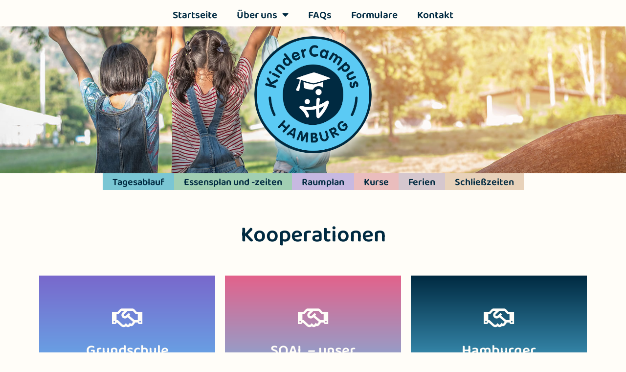

--- FILE ---
content_type: text/html; charset=UTF-8
request_url: https://kindercampus-hamburg.de/info/kooperationen/
body_size: 11289
content:
<!doctype html><html lang="de"><head><meta charset="UTF-8"><meta name="viewport" content="width=device-width, initial-scale=1"><link rel="profile" href="https://gmpg.org/xfn/11"><!-- <link media="all" href="https://kindercampus-hamburg.de/wp-content/cache/autoptimize/css/autoptimize_b94ee773083a7d39d9c28ce09e75d0ac.css" rel="stylesheet"> -->
<link rel="stylesheet" type="text/css" href="//kindercampus-hamburg.de/wp-content/cache/wpfc-minified/7ioivb8a/ae5h6.css" media="all"/><title>Kooperationen​ &#8211; KinderCampus Hamburg</title><meta name='robots' content='max-image-preview:large' /><link rel="alternate" type="application/rss+xml" title="KinderCampus Hamburg &raquo; Feed" href="https://kindercampus-hamburg.de/feed/" /><link rel="alternate" type="application/rss+xml" title="KinderCampus Hamburg &raquo; Kommentar-Feed" href="https://kindercampus-hamburg.de/comments/feed/" /><link rel="alternate" title="oEmbed (JSON)" type="application/json+oembed" href="https://kindercampus-hamburg.de/wp-json/oembed/1.0/embed?url=https%3A%2F%2Fkindercampus-hamburg.de%2Finfo%2Fkooperationen%2F" /><link rel="alternate" title="oEmbed (XML)" type="text/xml+oembed" href="https://kindercampus-hamburg.de/wp-json/oembed/1.0/embed?url=https%3A%2F%2Fkindercampus-hamburg.de%2Finfo%2Fkooperationen%2F&#038;format=xml" /><style id='wp-img-auto-sizes-contain-inline-css'>img:is([sizes=auto i],[sizes^="auto," i]){contain-intrinsic-size:3000px 1500px}
/*# sourceURL=wp-img-auto-sizes-contain-inline-css */</style><style id='global-styles-inline-css'>:root{--wp--preset--aspect-ratio--square: 1;--wp--preset--aspect-ratio--4-3: 4/3;--wp--preset--aspect-ratio--3-4: 3/4;--wp--preset--aspect-ratio--3-2: 3/2;--wp--preset--aspect-ratio--2-3: 2/3;--wp--preset--aspect-ratio--16-9: 16/9;--wp--preset--aspect-ratio--9-16: 9/16;--wp--preset--color--black: #000000;--wp--preset--color--cyan-bluish-gray: #abb8c3;--wp--preset--color--white: #ffffff;--wp--preset--color--pale-pink: #f78da7;--wp--preset--color--vivid-red: #cf2e2e;--wp--preset--color--luminous-vivid-orange: #ff6900;--wp--preset--color--luminous-vivid-amber: #fcb900;--wp--preset--color--light-green-cyan: #7bdcb5;--wp--preset--color--vivid-green-cyan: #00d084;--wp--preset--color--pale-cyan-blue: #8ed1fc;--wp--preset--color--vivid-cyan-blue: #0693e3;--wp--preset--color--vivid-purple: #9b51e0;--wp--preset--gradient--vivid-cyan-blue-to-vivid-purple: linear-gradient(135deg,rgb(6,147,227) 0%,rgb(155,81,224) 100%);--wp--preset--gradient--light-green-cyan-to-vivid-green-cyan: linear-gradient(135deg,rgb(122,220,180) 0%,rgb(0,208,130) 100%);--wp--preset--gradient--luminous-vivid-amber-to-luminous-vivid-orange: linear-gradient(135deg,rgb(252,185,0) 0%,rgb(255,105,0) 100%);--wp--preset--gradient--luminous-vivid-orange-to-vivid-red: linear-gradient(135deg,rgb(255,105,0) 0%,rgb(207,46,46) 100%);--wp--preset--gradient--very-light-gray-to-cyan-bluish-gray: linear-gradient(135deg,rgb(238,238,238) 0%,rgb(169,184,195) 100%);--wp--preset--gradient--cool-to-warm-spectrum: linear-gradient(135deg,rgb(74,234,220) 0%,rgb(151,120,209) 20%,rgb(207,42,186) 40%,rgb(238,44,130) 60%,rgb(251,105,98) 80%,rgb(254,248,76) 100%);--wp--preset--gradient--blush-light-purple: linear-gradient(135deg,rgb(255,206,236) 0%,rgb(152,150,240) 100%);--wp--preset--gradient--blush-bordeaux: linear-gradient(135deg,rgb(254,205,165) 0%,rgb(254,45,45) 50%,rgb(107,0,62) 100%);--wp--preset--gradient--luminous-dusk: linear-gradient(135deg,rgb(255,203,112) 0%,rgb(199,81,192) 50%,rgb(65,88,208) 100%);--wp--preset--gradient--pale-ocean: linear-gradient(135deg,rgb(255,245,203) 0%,rgb(182,227,212) 50%,rgb(51,167,181) 100%);--wp--preset--gradient--electric-grass: linear-gradient(135deg,rgb(202,248,128) 0%,rgb(113,206,126) 100%);--wp--preset--gradient--midnight: linear-gradient(135deg,rgb(2,3,129) 0%,rgb(40,116,252) 100%);--wp--preset--font-size--small: 13px;--wp--preset--font-size--medium: 20px;--wp--preset--font-size--large: 36px;--wp--preset--font-size--x-large: 42px;--wp--preset--spacing--20: 0.44rem;--wp--preset--spacing--30: 0.67rem;--wp--preset--spacing--40: 1rem;--wp--preset--spacing--50: 1.5rem;--wp--preset--spacing--60: 2.25rem;--wp--preset--spacing--70: 3.38rem;--wp--preset--spacing--80: 5.06rem;--wp--preset--shadow--natural: 6px 6px 9px rgba(0, 0, 0, 0.2);--wp--preset--shadow--deep: 12px 12px 50px rgba(0, 0, 0, 0.4);--wp--preset--shadow--sharp: 6px 6px 0px rgba(0, 0, 0, 0.2);--wp--preset--shadow--outlined: 6px 6px 0px -3px rgb(255, 255, 255), 6px 6px rgb(0, 0, 0);--wp--preset--shadow--crisp: 6px 6px 0px rgb(0, 0, 0);}:root { --wp--style--global--content-size: 800px;--wp--style--global--wide-size: 1200px; }:where(body) { margin: 0; }.wp-site-blocks > .alignleft { float: left; margin-right: 2em; }.wp-site-blocks > .alignright { float: right; margin-left: 2em; }.wp-site-blocks > .aligncenter { justify-content: center; margin-left: auto; margin-right: auto; }:where(.wp-site-blocks) > * { margin-block-start: 24px; margin-block-end: 0; }:where(.wp-site-blocks) > :first-child { margin-block-start: 0; }:where(.wp-site-blocks) > :last-child { margin-block-end: 0; }:root { --wp--style--block-gap: 24px; }:root :where(.is-layout-flow) > :first-child{margin-block-start: 0;}:root :where(.is-layout-flow) > :last-child{margin-block-end: 0;}:root :where(.is-layout-flow) > *{margin-block-start: 24px;margin-block-end: 0;}:root :where(.is-layout-constrained) > :first-child{margin-block-start: 0;}:root :where(.is-layout-constrained) > :last-child{margin-block-end: 0;}:root :where(.is-layout-constrained) > *{margin-block-start: 24px;margin-block-end: 0;}:root :where(.is-layout-flex){gap: 24px;}:root :where(.is-layout-grid){gap: 24px;}.is-layout-flow > .alignleft{float: left;margin-inline-start: 0;margin-inline-end: 2em;}.is-layout-flow > .alignright{float: right;margin-inline-start: 2em;margin-inline-end: 0;}.is-layout-flow > .aligncenter{margin-left: auto !important;margin-right: auto !important;}.is-layout-constrained > .alignleft{float: left;margin-inline-start: 0;margin-inline-end: 2em;}.is-layout-constrained > .alignright{float: right;margin-inline-start: 2em;margin-inline-end: 0;}.is-layout-constrained > .aligncenter{margin-left: auto !important;margin-right: auto !important;}.is-layout-constrained > :where(:not(.alignleft):not(.alignright):not(.alignfull)){max-width: var(--wp--style--global--content-size);margin-left: auto !important;margin-right: auto !important;}.is-layout-constrained > .alignwide{max-width: var(--wp--style--global--wide-size);}body .is-layout-flex{display: flex;}.is-layout-flex{flex-wrap: wrap;align-items: center;}.is-layout-flex > :is(*, div){margin: 0;}body .is-layout-grid{display: grid;}.is-layout-grid > :is(*, div){margin: 0;}body{padding-top: 0px;padding-right: 0px;padding-bottom: 0px;padding-left: 0px;}a:where(:not(.wp-element-button)){text-decoration: underline;}:root :where(.wp-element-button, .wp-block-button__link){background-color: #32373c;border-width: 0;color: #fff;font-family: inherit;font-size: inherit;font-style: inherit;font-weight: inherit;letter-spacing: inherit;line-height: inherit;padding-top: calc(0.667em + 2px);padding-right: calc(1.333em + 2px);padding-bottom: calc(0.667em + 2px);padding-left: calc(1.333em + 2px);text-decoration: none;text-transform: inherit;}.has-black-color{color: var(--wp--preset--color--black) !important;}.has-cyan-bluish-gray-color{color: var(--wp--preset--color--cyan-bluish-gray) !important;}.has-white-color{color: var(--wp--preset--color--white) !important;}.has-pale-pink-color{color: var(--wp--preset--color--pale-pink) !important;}.has-vivid-red-color{color: var(--wp--preset--color--vivid-red) !important;}.has-luminous-vivid-orange-color{color: var(--wp--preset--color--luminous-vivid-orange) !important;}.has-luminous-vivid-amber-color{color: var(--wp--preset--color--luminous-vivid-amber) !important;}.has-light-green-cyan-color{color: var(--wp--preset--color--light-green-cyan) !important;}.has-vivid-green-cyan-color{color: var(--wp--preset--color--vivid-green-cyan) !important;}.has-pale-cyan-blue-color{color: var(--wp--preset--color--pale-cyan-blue) !important;}.has-vivid-cyan-blue-color{color: var(--wp--preset--color--vivid-cyan-blue) !important;}.has-vivid-purple-color{color: var(--wp--preset--color--vivid-purple) !important;}.has-black-background-color{background-color: var(--wp--preset--color--black) !important;}.has-cyan-bluish-gray-background-color{background-color: var(--wp--preset--color--cyan-bluish-gray) !important;}.has-white-background-color{background-color: var(--wp--preset--color--white) !important;}.has-pale-pink-background-color{background-color: var(--wp--preset--color--pale-pink) !important;}.has-vivid-red-background-color{background-color: var(--wp--preset--color--vivid-red) !important;}.has-luminous-vivid-orange-background-color{background-color: var(--wp--preset--color--luminous-vivid-orange) !important;}.has-luminous-vivid-amber-background-color{background-color: var(--wp--preset--color--luminous-vivid-amber) !important;}.has-light-green-cyan-background-color{background-color: var(--wp--preset--color--light-green-cyan) !important;}.has-vivid-green-cyan-background-color{background-color: var(--wp--preset--color--vivid-green-cyan) !important;}.has-pale-cyan-blue-background-color{background-color: var(--wp--preset--color--pale-cyan-blue) !important;}.has-vivid-cyan-blue-background-color{background-color: var(--wp--preset--color--vivid-cyan-blue) !important;}.has-vivid-purple-background-color{background-color: var(--wp--preset--color--vivid-purple) !important;}.has-black-border-color{border-color: var(--wp--preset--color--black) !important;}.has-cyan-bluish-gray-border-color{border-color: var(--wp--preset--color--cyan-bluish-gray) !important;}.has-white-border-color{border-color: var(--wp--preset--color--white) !important;}.has-pale-pink-border-color{border-color: var(--wp--preset--color--pale-pink) !important;}.has-vivid-red-border-color{border-color: var(--wp--preset--color--vivid-red) !important;}.has-luminous-vivid-orange-border-color{border-color: var(--wp--preset--color--luminous-vivid-orange) !important;}.has-luminous-vivid-amber-border-color{border-color: var(--wp--preset--color--luminous-vivid-amber) !important;}.has-light-green-cyan-border-color{border-color: var(--wp--preset--color--light-green-cyan) !important;}.has-vivid-green-cyan-border-color{border-color: var(--wp--preset--color--vivid-green-cyan) !important;}.has-pale-cyan-blue-border-color{border-color: var(--wp--preset--color--pale-cyan-blue) !important;}.has-vivid-cyan-blue-border-color{border-color: var(--wp--preset--color--vivid-cyan-blue) !important;}.has-vivid-purple-border-color{border-color: var(--wp--preset--color--vivid-purple) !important;}.has-vivid-cyan-blue-to-vivid-purple-gradient-background{background: var(--wp--preset--gradient--vivid-cyan-blue-to-vivid-purple) !important;}.has-light-green-cyan-to-vivid-green-cyan-gradient-background{background: var(--wp--preset--gradient--light-green-cyan-to-vivid-green-cyan) !important;}.has-luminous-vivid-amber-to-luminous-vivid-orange-gradient-background{background: var(--wp--preset--gradient--luminous-vivid-amber-to-luminous-vivid-orange) !important;}.has-luminous-vivid-orange-to-vivid-red-gradient-background{background: var(--wp--preset--gradient--luminous-vivid-orange-to-vivid-red) !important;}.has-very-light-gray-to-cyan-bluish-gray-gradient-background{background: var(--wp--preset--gradient--very-light-gray-to-cyan-bluish-gray) !important;}.has-cool-to-warm-spectrum-gradient-background{background: var(--wp--preset--gradient--cool-to-warm-spectrum) !important;}.has-blush-light-purple-gradient-background{background: var(--wp--preset--gradient--blush-light-purple) !important;}.has-blush-bordeaux-gradient-background{background: var(--wp--preset--gradient--blush-bordeaux) !important;}.has-luminous-dusk-gradient-background{background: var(--wp--preset--gradient--luminous-dusk) !important;}.has-pale-ocean-gradient-background{background: var(--wp--preset--gradient--pale-ocean) !important;}.has-electric-grass-gradient-background{background: var(--wp--preset--gradient--electric-grass) !important;}.has-midnight-gradient-background{background: var(--wp--preset--gradient--midnight) !important;}.has-small-font-size{font-size: var(--wp--preset--font-size--small) !important;}.has-medium-font-size{font-size: var(--wp--preset--font-size--medium) !important;}.has-large-font-size{font-size: var(--wp--preset--font-size--large) !important;}.has-x-large-font-size{font-size: var(--wp--preset--font-size--x-large) !important;}
:root :where(.wp-block-pullquote){font-size: 1.5em;line-height: 1.6;}
/*# sourceURL=global-styles-inline-css */</style><!-- <link rel='stylesheet' id='elementor-post-6-css' href='https://kindercampus-hamburg.de/wp-content/cache/autoptimize/css/autoptimize_single_782c9fe45e4b8b8d4395759df7dd5e8d.css?ver=1769592113' media='all' /> --><!-- <link rel='stylesheet' id='elementor-post-1357-css' href='https://kindercampus-hamburg.de/wp-content/cache/autoptimize/css/autoptimize_single_bc2d05859071f299ed60fd680273327f.css?ver=1769592122' media='all' /> --><!-- <link rel='stylesheet' id='elementor-post-2668-css' href='https://kindercampus-hamburg.de/wp-content/cache/autoptimize/css/autoptimize_single_9dd78589c48898ff79bb37ce963141f3.css?ver=1769592113' media='all' /> --><!-- <link rel='stylesheet' id='elementor-post-4624-css' href='https://kindercampus-hamburg.de/wp-content/cache/autoptimize/css/autoptimize_single_61a68bd6d5478c325fcb46cf7e1f31ff.css?ver=1769592114' media='all' /> --><!-- <link rel='stylesheet' id='elementor-gf-local-roboto-css' href='https://kindercampus-hamburg.de/wp-content/cache/autoptimize/css/autoptimize_single_b88fa678378faf369797ba05b5e4119f.css?ver=1743511939' media='all' /> --><!-- <link rel='stylesheet' id='elementor-gf-local-robotoslab-css' href='https://kindercampus-hamburg.de/wp-content/cache/autoptimize/css/autoptimize_single_5ed0001e43b4ce19e2fd479e449d8875.css?ver=1743511956' media='all' /> --><!-- <link rel='stylesheet' id='elementor-gf-local-baloo2-css' href='https://kindercampus-hamburg.de/wp-content/cache/autoptimize/css/autoptimize_single_d422f000da11d1a050890750de2e260c.css?ver=1743512243' media='all' /> -->
<link rel="stylesheet" type="text/css" href="//kindercampus-hamburg.de/wp-content/cache/wpfc-minified/2f7omlnp/ae5h6.css" media="all"/> <script src='//kindercampus-hamburg.de/wp-content/cache/wpfc-minified/mkavyze7/ae5go.js' type="text/javascript"></script>
<!-- <script src="https://kindercampus-hamburg.de/wp-includes/js/jquery/jquery.min.js?ver=3.7.1" id="jquery-core-js"></script> -->
<!-- <script src="https://kindercampus-hamburg.de/wp-includes/js/jquery/jquery-migrate.min.js?ver=3.4.1" id="jquery-migrate-js"></script> --> <link rel="https://api.w.org/" href="https://kindercampus-hamburg.de/wp-json/" /><link rel="alternate" title="JSON" type="application/json" href="https://kindercampus-hamburg.de/wp-json/wp/v2/pages/1357" /><meta name="generator" content="WordPress 6.9" /><link rel="canonical" href="https://kindercampus-hamburg.de/info/kooperationen/" /><link rel='shortlink' href='https://kindercampus-hamburg.de/?p=1357' /><meta name="generator" content="Elementor 3.34.3; settings: css_print_method-external, google_font-enabled, font_display-auto"><style>.e-con.e-parent:nth-of-type(n+4):not(.e-lazyloaded):not(.e-no-lazyload),
.e-con.e-parent:nth-of-type(n+4):not(.e-lazyloaded):not(.e-no-lazyload) * {
background-image: none !important;
}
@media screen and (max-height: 1024px) {
.e-con.e-parent:nth-of-type(n+3):not(.e-lazyloaded):not(.e-no-lazyload),
.e-con.e-parent:nth-of-type(n+3):not(.e-lazyloaded):not(.e-no-lazyload) * {
background-image: none !important;
}
}
@media screen and (max-height: 640px) {
.e-con.e-parent:nth-of-type(n+2):not(.e-lazyloaded):not(.e-no-lazyload),
.e-con.e-parent:nth-of-type(n+2):not(.e-lazyloaded):not(.e-no-lazyload) * {
background-image: none !important;
}
}</style><link rel="icon" href="https://kindercampus-hamburg.de/wp-content/uploads/2021/06/cropped-favicon_KICA-HHo-32x32.png" sizes="32x32" /><link rel="icon" href="https://kindercampus-hamburg.de/wp-content/uploads/2021/06/cropped-favicon_KICA-HHo-192x192.png" sizes="192x192" /><link rel="apple-touch-icon" href="https://kindercampus-hamburg.de/wp-content/uploads/2021/06/cropped-favicon_KICA-HHo-180x180.png" /><meta name="msapplication-TileImage" content="https://kindercampus-hamburg.de/wp-content/uploads/2021/06/cropped-favicon_KICA-HHo-270x270.png" /></head><body class="wp-singular page-template page-template-elementor_header_footer page page-id-1357 page-child parent-pageid-16 wp-embed-responsive wp-theme-hello-elementor hello-elementor-default elementor-default elementor-template-full-width elementor-kit-6 elementor-page elementor-page-1357"> <a class="skip-link screen-reader-text" href="#content">Zum Inhalt springen</a><header data-elementor-type="header" data-elementor-id="2668" class="elementor elementor-2668 elementor-location-header" data-elementor-post-type="elementor_library"><div class="elementor-element elementor-element-cc22741 e-con-full e-flex e-con e-parent" data-id="cc22741" data-element_type="container" data-settings="{&quot;background_background&quot;:&quot;classic&quot;,&quot;shape_divider_bottom&quot;:&quot;split&quot;,&quot;sticky&quot;:&quot;top&quot;,&quot;sticky_on&quot;:[&quot;desktop&quot;,&quot;tablet&quot;,&quot;mobile&quot;],&quot;sticky_offset&quot;:0,&quot;sticky_effects_offset&quot;:0,&quot;sticky_anchor_link_offset&quot;:0}"><div class="elementor-shape elementor-shape-bottom" aria-hidden="true" data-negative="false"> <svg xmlns="http://www.w3.org/2000/svg" viewBox="0 0 1000 20" preserveAspectRatio="none"> <path class="elementor-shape-fill" d="M0,0v3c0,0,393.8,0,483.4,0c9.2,0,16.6,7.4,16.6,16.6c0-9.1,7.4-16.6,16.6-16.6C606.2,3,1000,3,1000,3V0H0z"/> </svg></div><div class="elementor-element elementor-element-a920dba e-con-full e-flex e-con e-child" data-id="a920dba" data-element_type="container"><div class="elementor-element elementor-element-37163ca elementor-nav-menu__align-center elementor-nav-menu--stretch elementor-nav-menu--dropdown-tablet elementor-nav-menu__text-align-aside elementor-nav-menu--toggle elementor-nav-menu--burger elementor-widget elementor-widget-nav-menu" data-id="37163ca" data-element_type="widget" data-settings="{&quot;full_width&quot;:&quot;stretch&quot;,&quot;layout&quot;:&quot;horizontal&quot;,&quot;submenu_icon&quot;:{&quot;value&quot;:&quot;&lt;i class=\&quot;fas fa-caret-down\&quot; aria-hidden=\&quot;true\&quot;&gt;&lt;\/i&gt;&quot;,&quot;library&quot;:&quot;fa-solid&quot;},&quot;toggle&quot;:&quot;burger&quot;}" data-widget_type="nav-menu.default"><div class="elementor-widget-container"><nav aria-label="Menü" class="elementor-nav-menu--main elementor-nav-menu__container elementor-nav-menu--layout-horizontal e--pointer-none"><ul id="menu-1-37163ca" class="elementor-nav-menu"><li class="menu-item menu-item-type-post_type menu-item-object-page menu-item-home menu-item-349"><a href="https://kindercampus-hamburg.de/" class="elementor-item">Startseite</a></li><li class="menu-item menu-item-type-custom menu-item-object-custom current-menu-ancestor current-menu-parent menu-item-has-children menu-item-1352"><a class="elementor-item">Über uns</a><ul class="sub-menu elementor-nav-menu--dropdown"><li class="menu-item menu-item-type-post_type menu-item-object-page menu-item-1371"><a href="https://kindercampus-hamburg.de/info/team/" class="elementor-sub-item">Team</a></li><li class="menu-item menu-item-type-post_type menu-item-object-page menu-item-1370"><a href="https://kindercampus-hamburg.de/info/paedagogisches-konzept/" class="elementor-sub-item">Pädagogisches Konzept</a></li><li class="menu-item menu-item-type-post_type menu-item-object-page current-menu-item page_item page-item-1357 current_page_item menu-item-1369"><a href="https://kindercampus-hamburg.de/info/kooperationen/" aria-current="page" class="elementor-sub-item elementor-item-active">Kooperationen​</a></li></ul></li><li class="menu-item menu-item-type-post_type menu-item-object-page menu-item-427"><a href="https://kindercampus-hamburg.de/faqs/" class="elementor-item">FAQs</a></li><li class="menu-item menu-item-type-post_type menu-item-object-page menu-item-358"><a href="https://kindercampus-hamburg.de/formulare/" class="elementor-item">Formulare</a></li><li class="menu-item menu-item-type-post_type menu-item-object-page menu-item-806"><a href="https://kindercampus-hamburg.de/kontakt/" class="elementor-item">Kontakt</a></li></ul></nav><div class="elementor-menu-toggle" role="button" tabindex="0" aria-label="Menü Umschalter" aria-expanded="false"> <i aria-hidden="true" role="presentation" class="elementor-menu-toggle__icon--open eicon-menu-bar"></i><i aria-hidden="true" role="presentation" class="elementor-menu-toggle__icon--close eicon-close"></i></div><nav class="elementor-nav-menu--dropdown elementor-nav-menu__container" aria-hidden="true"><ul id="menu-2-37163ca" class="elementor-nav-menu"><li class="menu-item menu-item-type-post_type menu-item-object-page menu-item-home menu-item-349"><a href="https://kindercampus-hamburg.de/" class="elementor-item" tabindex="-1">Startseite</a></li><li class="menu-item menu-item-type-custom menu-item-object-custom current-menu-ancestor current-menu-parent menu-item-has-children menu-item-1352"><a class="elementor-item" tabindex="-1">Über uns</a><ul class="sub-menu elementor-nav-menu--dropdown"><li class="menu-item menu-item-type-post_type menu-item-object-page menu-item-1371"><a href="https://kindercampus-hamburg.de/info/team/" class="elementor-sub-item" tabindex="-1">Team</a></li><li class="menu-item menu-item-type-post_type menu-item-object-page menu-item-1370"><a href="https://kindercampus-hamburg.de/info/paedagogisches-konzept/" class="elementor-sub-item" tabindex="-1">Pädagogisches Konzept</a></li><li class="menu-item menu-item-type-post_type menu-item-object-page current-menu-item page_item page-item-1357 current_page_item menu-item-1369"><a href="https://kindercampus-hamburg.de/info/kooperationen/" aria-current="page" class="elementor-sub-item elementor-item-active" tabindex="-1">Kooperationen​</a></li></ul></li><li class="menu-item menu-item-type-post_type menu-item-object-page menu-item-427"><a href="https://kindercampus-hamburg.de/faqs/" class="elementor-item" tabindex="-1">FAQs</a></li><li class="menu-item menu-item-type-post_type menu-item-object-page menu-item-358"><a href="https://kindercampus-hamburg.de/formulare/" class="elementor-item" tabindex="-1">Formulare</a></li><li class="menu-item menu-item-type-post_type menu-item-object-page menu-item-806"><a href="https://kindercampus-hamburg.de/kontakt/" class="elementor-item" tabindex="-1">Kontakt</a></li></ul></nav></div></div></div></div></header><div data-elementor-type="wp-page" data-elementor-id="1357" class="elementor elementor-1357" data-elementor-post-type="page"><div class="elementor-element elementor-element-964c1a7 e-flex e-con-boxed e-con e-parent" data-id="964c1a7" data-element_type="container" data-settings="{&quot;background_background&quot;:&quot;classic&quot;}"><div class="e-con-inner"><div class="elementor-element elementor-element-1cdf717 e-con-full e-flex e-con e-child" data-id="1cdf717" data-element_type="container"><div class="elementor-element elementor-element-ff3966e elementor-widget elementor-widget-image" data-id="ff3966e" data-element_type="widget" data-widget_type="image.default"><div class="elementor-widget-container"> <img fetchpriority="high" decoding="async" width="800" height="798" src="https://kindercampus-hamburg.de/wp-content/uploads/2021/06/Logo-KinderCampus-Hamburg.png" class="attachment-large size-large wp-image-43" alt="Logo-KinderCampus-Hamburg" srcset="https://kindercampus-hamburg.de/wp-content/uploads/2021/06/Logo-KinderCampus-Hamburg.png 800w, https://kindercampus-hamburg.de/wp-content/uploads/2021/06/Logo-KinderCampus-Hamburg-300x300.png 300w, https://kindercampus-hamburg.de/wp-content/uploads/2021/06/Logo-KinderCampus-Hamburg-150x150.png 150w, https://kindercampus-hamburg.de/wp-content/uploads/2021/06/Logo-KinderCampus-Hamburg-768x766.png 768w" sizes="(max-width: 800px) 100vw, 800px" /></div></div></div></div></div><div class="elementor-element elementor-element-1f3323f e-flex e-con-boxed e-con e-parent" data-id="1f3323f" data-element_type="container"><div class="e-con-inner"><div class="elementor-element elementor-element-d262d86 e-con-full e-flex e-con e-child" data-id="d262d86" data-element_type="container"><div class="elementor-element elementor-element-85776e9 elementor-widget elementor-widget-template" data-id="85776e9" data-element_type="widget" data-widget_type="template.default"><div class="elementor-widget-container"><div class="elementor-template"><div data-elementor-type="section" data-elementor-id="574" class="elementor elementor-574" data-elementor-post-type="elementor_library"><section class="elementor-section elementor-top-section elementor-element elementor-element-4af2586f elementor-hidden-phone elementor-section-boxed elementor-section-height-default elementor-section-height-default" data-id="4af2586f" data-element_type="section"><div class="elementor-container elementor-column-gap-default"><div class="elementor-column elementor-col-100 elementor-top-column elementor-element elementor-element-6f5ae56a" data-id="6f5ae56a" data-element_type="column"><div class="elementor-widget-wrap elementor-element-populated"><div class="elementor-element elementor-element-23956078 elementor-widget__width-initial elementor-hidden-phone elementor-widget elementor-widget-button" data-id="23956078" data-element_type="widget" data-widget_type="button.default"><div class="elementor-widget-container"><div class="elementor-button-wrapper"> <a class="elementor-button elementor-button-link elementor-size-sm" href="https://kindercampus-hamburg.de/tagesablauf/"> <span class="elementor-button-content-wrapper"> <span class="elementor-button-text">Tagesablauf</span> </span> </a></div></div></div><div class="elementor-element elementor-element-4173ad6e elementor-widget__width-initial elementor-widget elementor-widget-button" data-id="4173ad6e" data-element_type="widget" data-widget_type="button.default"><div class="elementor-widget-container"><div class="elementor-button-wrapper"> <a class="elementor-button elementor-button-link elementor-size-sm" href="https://kindercampus-hamburg.de/essensplan-zeiten/"> <span class="elementor-button-content-wrapper"> <span class="elementor-button-text">Essensplan und -zeiten</span> </span> </a></div></div></div><div class="elementor-element elementor-element-77d0c984 elementor-widget__width-initial elementor-widget elementor-widget-button" data-id="77d0c984" data-element_type="widget" data-widget_type="button.default"><div class="elementor-widget-container"><div class="elementor-button-wrapper"> <a class="elementor-button elementor-button-link elementor-size-sm" href="https://kindercampus-hamburg.de/raumplan/"> <span class="elementor-button-content-wrapper"> <span class="elementor-button-text">Raumplan</span> </span> </a></div></div></div><div class="elementor-element elementor-element-166105f4 elementor-widget__width-initial elementor-widget elementor-widget-button" data-id="166105f4" data-element_type="widget" data-widget_type="button.default"><div class="elementor-widget-container"><div class="elementor-button-wrapper"> <a class="elementor-button elementor-button-link elementor-size-sm" href="https://kindercampus-hamburg.de/kurse/"> <span class="elementor-button-content-wrapper"> <span class="elementor-button-text">Kurse</span> </span> </a></div></div></div><div class="elementor-element elementor-element-2495713f elementor-widget__width-initial elementor-widget elementor-widget-button" data-id="2495713f" data-element_type="widget" data-widget_type="button.default"><div class="elementor-widget-container"><div class="elementor-button-wrapper"> <a class="elementor-button elementor-button-link elementor-size-sm" href="https://kindercampus-hamburg.de/ferien/"> <span class="elementor-button-content-wrapper"> <span class="elementor-button-text">Ferien</span> </span> </a></div></div></div><div class="elementor-element elementor-element-36f5d2ad elementor-widget__width-initial elementor-widget elementor-widget-button" data-id="36f5d2ad" data-element_type="widget" data-widget_type="button.default"><div class="elementor-widget-container"><div class="elementor-button-wrapper"> <a class="elementor-button elementor-button-link elementor-size-sm" href="https://kindercampus-hamburg.de/schliesszeiten/"> <span class="elementor-button-content-wrapper"> <span class="elementor-button-text">Schließzeiten</span> </span> </a></div></div></div></div></div></div></section></div></div></div></div></div></div></div><div class="elementor-element elementor-element-82b379a e-flex e-con-boxed e-con e-parent" data-id="82b379a" data-element_type="container"><div class="e-con-inner"><div class="elementor-element elementor-element-67e312c e-con-full e-flex e-con e-child" data-id="67e312c" data-element_type="container"><div class="elementor-element elementor-element-1c07aff elementor-widget elementor-widget-template" data-id="1c07aff" data-element_type="widget" data-widget_type="template.default"><div class="elementor-widget-container"><div class="elementor-template"><div data-elementor-type="page" data-elementor-id="2133" class="elementor elementor-2133" data-elementor-post-type="elementor_library"><section class="elementor-section elementor-top-section elementor-element elementor-element-4af2586f elementor-hidden-desktop elementor-hidden-tablet elementor-section-boxed elementor-section-height-default elementor-section-height-default" data-id="4af2586f" data-element_type="section"><div class="elementor-container elementor-column-gap-default"><div class="elementor-column elementor-col-100 elementor-top-column elementor-element elementor-element-6f5ae56a" data-id="6f5ae56a" data-element_type="column"><div class="elementor-widget-wrap elementor-element-populated"><div class="elementor-element elementor-element-23956078 elementor-widget__width-initial elementor-widget elementor-widget-button" data-id="23956078" data-element_type="widget" data-widget_type="button.default"><div class="elementor-widget-container"><div class="elementor-button-wrapper"> <a class="elementor-button elementor-button-link elementor-size-sm" href="https://kindercampus-hamburg.de/tagesablauf/"> <span class="elementor-button-content-wrapper"> <span class="elementor-button-text">Tagesablauf</span> </span> </a></div></div></div><div class="elementor-element elementor-element-4173ad6e elementor-widget__width-initial elementor-widget elementor-widget-button" data-id="4173ad6e" data-element_type="widget" data-widget_type="button.default"><div class="elementor-widget-container"><div class="elementor-button-wrapper"> <a class="elementor-button elementor-button-link elementor-size-sm" href="https://kindercampus-hamburg.de/essensplan-zeiten/"> <span class="elementor-button-content-wrapper"> <span class="elementor-button-text">Essensplan und -zeiten</span> </span> </a></div></div></div><div class="elementor-element elementor-element-77d0c984 elementor-widget__width-initial elementor-widget elementor-widget-button" data-id="77d0c984" data-element_type="widget" data-widget_type="button.default"><div class="elementor-widget-container"><div class="elementor-button-wrapper"> <a class="elementor-button elementor-button-link elementor-size-sm" href="https://kindercampus-hamburg.de/raumplan/"> <span class="elementor-button-content-wrapper"> <span class="elementor-button-text">Raumplan</span> </span> </a></div></div></div><div class="elementor-element elementor-element-166105f4 elementor-widget__width-initial elementor-widget elementor-widget-button" data-id="166105f4" data-element_type="widget" data-widget_type="button.default"><div class="elementor-widget-container"><div class="elementor-button-wrapper"> <a class="elementor-button elementor-button-link elementor-size-sm" href="https://kindercampus-hamburg.de/kurse/"> <span class="elementor-button-content-wrapper"> <span class="elementor-button-text">Kurse</span> </span> </a></div></div></div><div class="elementor-element elementor-element-2495713f elementor-widget__width-initial elementor-widget elementor-widget-button" data-id="2495713f" data-element_type="widget" data-widget_type="button.default"><div class="elementor-widget-container"><div class="elementor-button-wrapper"> <a class="elementor-button elementor-button-link elementor-size-sm" href="https://kindercampus-hamburg.de/ferien/"> <span class="elementor-button-content-wrapper"> <span class="elementor-button-text">Ferien</span> </span> </a></div></div></div><div class="elementor-element elementor-element-36f5d2ad elementor-widget__width-initial elementor-widget elementor-widget-button" data-id="36f5d2ad" data-element_type="widget" data-widget_type="button.default"><div class="elementor-widget-container"><div class="elementor-button-wrapper"> <a class="elementor-button elementor-button-link elementor-size-sm" href="https://kindercampus-hamburg.de/schliesszeiten/"> <span class="elementor-button-content-wrapper"> <span class="elementor-button-text">Schließzeiten</span> </span> </a></div></div></div></div></div></div></section></div></div></div></div></div></div></div><div class="elementor-element elementor-element-1bdb34c e-flex e-con-boxed e-con e-parent" data-id="1bdb34c" data-element_type="container"><div class="e-con-inner"><div class="elementor-element elementor-element-7c790af e-con-full e-flex e-con e-child" data-id="7c790af" data-element_type="container"><div class="elementor-element elementor-element-04a1b4c elementor-widget elementor-widget-heading" data-id="04a1b4c" data-element_type="widget" data-widget_type="heading.default"><div class="elementor-widget-container"><h1 class="elementor-heading-title elementor-size-default">Kooperationen</h1></div></div></div></div></div><div class="elementor-element elementor-element-170dc8d e-flex e-con-boxed e-con e-parent" data-id="170dc8d" data-element_type="container"><div class="e-con-inner"><div class="elementor-element elementor-element-efa0cdf e-con-full e-flex e-con e-child" data-id="efa0cdf" data-element_type="container"><div class="elementor-element elementor-element-865040f elementor-flip-box--effect-flip elementor-flip-box--direction-up elementor-widget elementor-widget-flip-box" data-id="865040f" data-element_type="widget" data-widget_type="flip-box.default"><div class="elementor-widget-container"><div class="elementor-flip-box" tabindex="0"><div class="elementor-flip-box__layer elementor-flip-box__front"><div class="elementor-flip-box__layer__overlay"><div class="elementor-flip-box__layer__inner"><div class="elementor-icon-wrapper elementor-view-default"><div class="elementor-icon"> <i aria-hidden="true" class="far fa-handshake"></i></div></div><h3 class="elementor-flip-box__layer__title"> Grundschule Forsmannstraße</h3></div></div></div> <a class="elementor-flip-box__layer elementor-flip-box__back" href="http://wp.schule-forsmannstrasse.de/" target="_blank"><div class="elementor-flip-box__layer__overlay"><div class="elementor-flip-box__layer__inner"> <span class="elementor-flip-box__button elementor-button elementor-size-sm"> Zur Website </span></div></div> </a></div></div></div></div><div class="elementor-element elementor-element-95c39bb e-con-full e-flex e-con e-child" data-id="95c39bb" data-element_type="container"><div class="elementor-element elementor-element-e134757 elementor-flip-box--effect-flip elementor-flip-box--direction-up elementor-widget elementor-widget-flip-box" data-id="e134757" data-element_type="widget" data-widget_type="flip-box.default"><div class="elementor-widget-container"><div class="elementor-flip-box" tabindex="0"><div class="elementor-flip-box__layer elementor-flip-box__front"><div class="elementor-flip-box__layer__overlay"><div class="elementor-flip-box__layer__inner"><div class="elementor-icon-wrapper elementor-view-default"><div class="elementor-icon"> <i aria-hidden="true" class="far fa-handshake"></i></div></div><h3 class="elementor-flip-box__layer__title"> SOAL – unser Dachverband</h3></div></div></div> <a class="elementor-flip-box__layer elementor-flip-box__back" href="http://www.soal.de" target="_blank"><div class="elementor-flip-box__layer__overlay"><div class="elementor-flip-box__layer__inner"> <span class="elementor-flip-box__button elementor-button elementor-size-sm"> Zur Website </span></div></div> </a></div></div></div></div><div class="elementor-element elementor-element-1535f82 e-con-full e-flex e-con e-child" data-id="1535f82" data-element_type="container"><div class="elementor-element elementor-element-d460944 elementor-flip-box--effect-flip elementor-flip-box--direction-up elementor-widget elementor-widget-flip-box" data-id="d460944" data-element_type="widget" data-widget_type="flip-box.default"><div class="elementor-widget-container"><div class="elementor-flip-box" tabindex="0"><div class="elementor-flip-box__layer elementor-flip-box__front"><div class="elementor-flip-box__layer__overlay"><div class="elementor-flip-box__layer__inner"><div class="elementor-icon-wrapper elementor-view-default"><div class="elementor-icon"> <i aria-hidden="true" class="far fa-handshake"></i></div></div><h3 class="elementor-flip-box__layer__title"> Hamburger Ballschule</h3></div></div></div> <a class="elementor-flip-box__layer elementor-flip-box__back" href="http://www.hamburger-ballschule.de" target="_blank"><div class="elementor-flip-box__layer__overlay"><div class="elementor-flip-box__layer__inner"> <span class="elementor-flip-box__button elementor-button elementor-size-sm"> Zur Website </span></div></div> </a></div></div></div></div></div></div><div class="elementor-element elementor-element-08333e0 e-flex e-con-boxed e-con e-parent" data-id="08333e0" data-element_type="container"><div class="e-con-inner"><div class="elementor-element elementor-element-8caf00b e-con-full e-flex e-con e-child" data-id="8caf00b" data-element_type="container"><div class="elementor-element elementor-element-06a2510 elementor-flip-box--effect-flip elementor-flip-box--direction-up elementor-widget elementor-widget-flip-box" data-id="06a2510" data-element_type="widget" data-widget_type="flip-box.default"><div class="elementor-widget-container"><div class="elementor-flip-box" tabindex="0"><div class="elementor-flip-box__layer elementor-flip-box__front"><div class="elementor-flip-box__layer__overlay"><div class="elementor-flip-box__layer__inner"><div class="elementor-icon-wrapper elementor-view-default"><div class="elementor-icon"> <i aria-hidden="true" class="far fa-handshake"></i></div></div><h3 class="elementor-flip-box__layer__title"> Bauspielplatz Poßmoorwiese</h3></div></div></div> <a class="elementor-flip-box__layer elementor-flip-box__back" href="http://baui-pomowi.de/" target="_blank"><div class="elementor-flip-box__layer__overlay"><div class="elementor-flip-box__layer__inner"> <span class="elementor-flip-box__button elementor-button elementor-size-sm"> Zur Website </span></div></div> </a></div></div></div></div><div class="elementor-element elementor-element-3b60d62 e-con-full e-flex e-con e-child" data-id="3b60d62" data-element_type="container"><div class="elementor-element elementor-element-57d5c3c elementor-flip-box--effect-flip elementor-flip-box--direction-up elementor-widget elementor-widget-flip-box" data-id="57d5c3c" data-element_type="widget" data-widget_type="flip-box.default"><div class="elementor-widget-container"><div class="elementor-flip-box" tabindex="0"><div class="elementor-flip-box__layer elementor-flip-box__front"><div class="elementor-flip-box__layer__overlay"><div class="elementor-flip-box__layer__inner"><div class="elementor-icon-wrapper elementor-view-default"><div class="elementor-icon"> <i aria-hidden="true" class="far fa-handshake"></i></div></div><h3 class="elementor-flip-box__layer__title"> Caterer<br>Mammas Canteen</h3></div></div></div> <a class="elementor-flip-box__layer elementor-flip-box__back" href="https://mammascanteen.de/" target="_blank"><div class="elementor-flip-box__layer__overlay"><div class="elementor-flip-box__layer__inner"> <span class="elementor-flip-box__button elementor-button elementor-size-sm"> Zur Website </span></div></div> </a></div></div></div></div><div class="elementor-element elementor-element-f2852a5 e-con-full e-flex e-con e-child" data-id="f2852a5" data-element_type="container"><div class="elementor-element elementor-element-3725089 elementor-flip-box--effect-flip elementor-flip-box--direction-up elementor-widget elementor-widget-flip-box" data-id="3725089" data-element_type="widget" data-widget_type="flip-box.default"><div class="elementor-widget-container"><div class="elementor-flip-box" tabindex="0"><div class="elementor-flip-box__layer elementor-flip-box__front"><div class="elementor-flip-box__layer__overlay"><div class="elementor-flip-box__layer__inner"><div class="elementor-icon-wrapper elementor-view-default"><div class="elementor-icon"> <i aria-hidden="true" class="far fa-handshake"></i></div></div><h3 class="elementor-flip-box__layer__title"> Sozialpädagogisches Fortbildungszentrum HH</h3></div></div></div> <a class="elementor-flip-box__layer elementor-flip-box__back" href="https://www.hamburg.de/spfz" target="_blank"><div class="elementor-flip-box__layer__overlay"><div class="elementor-flip-box__layer__inner"> <span class="elementor-flip-box__button elementor-button elementor-size-sm"> Zur Website </span></div></div> </a></div></div></div></div></div></div><div class="elementor-element elementor-element-f69893e e-flex e-con-boxed e-con e-parent" data-id="f69893e" data-element_type="container"><div class="e-con-inner"><div class="elementor-element elementor-element-4b94ef1 e-con-full e-flex e-con e-child" data-id="4b94ef1" data-element_type="container"><div class="elementor-element elementor-element-7de9238 elementor-flip-box--effect-flip elementor-flip-box--direction-up elementor-widget elementor-widget-flip-box" data-id="7de9238" data-element_type="widget" data-widget_type="flip-box.default"><div class="elementor-widget-container"><div class="elementor-flip-box" tabindex="0"><div class="elementor-flip-box__layer elementor-flip-box__front"><div class="elementor-flip-box__layer__overlay"><div class="elementor-flip-box__layer__inner"><div class="elementor-icon-wrapper elementor-view-default"><div class="elementor-icon"> <i aria-hidden="true" class="far fa-handshake"></i></div></div><h3 class="elementor-flip-box__layer__title"> Diakonie <br>Alten Eichen</h3></div></div></div> <a class="elementor-flip-box__layer elementor-flip-box__back" href="https://www.fachschule-alten-eichen.de/" target="_blank"><div class="elementor-flip-box__layer__overlay"><div class="elementor-flip-box__layer__inner"> <span class="elementor-flip-box__button elementor-button elementor-size-sm"> Zur Website </span></div></div> </a></div></div></div></div><div class="elementor-element elementor-element-fc2563b e-con-full e-flex e-con e-child" data-id="fc2563b" data-element_type="container"><div class="elementor-element elementor-element-8d3c285 elementor-flip-box--effect-flip elementor-flip-box--direction-up elementor-widget elementor-widget-flip-box" data-id="8d3c285" data-element_type="widget" data-widget_type="flip-box.default"><div class="elementor-widget-container"><div class="elementor-flip-box" tabindex="0"><div class="elementor-flip-box__layer elementor-flip-box__front"><div class="elementor-flip-box__layer__overlay"><div class="elementor-flip-box__layer__inner"><div class="elementor-icon-wrapper elementor-view-default"><div class="elementor-icon"> <i aria-hidden="true" class="far fa-handshake"></i></div></div><h3 class="elementor-flip-box__layer__title"> Das Rauhe Haus</h3></div></div></div> <a class="elementor-flip-box__layer elementor-flip-box__back" href="https://ev-hochschule-hh.de/" target="_blank"><div class="elementor-flip-box__layer__overlay"><div class="elementor-flip-box__layer__inner"> <span class="elementor-flip-box__button elementor-button elementor-size-sm"> Zur Website </span></div></div> </a></div></div></div></div><div class="elementor-element elementor-element-8ca4362 e-con-full e-flex e-con e-child" data-id="8ca4362" data-element_type="container"><div class="elementor-element elementor-element-80dfd63 elementor-flip-box--effect-flip elementor-flip-box--direction-up elementor-widget elementor-widget-flip-box" data-id="80dfd63" data-element_type="widget" data-widget_type="flip-box.default"><div class="elementor-widget-container"><div class="elementor-flip-box" tabindex="0"><div class="elementor-flip-box__layer elementor-flip-box__front"><div class="elementor-flip-box__layer__overlay"><div class="elementor-flip-box__layer__inner"><div class="elementor-icon-wrapper elementor-view-default"><div class="elementor-icon"> <i aria-hidden="true" class="far fa-handshake"></i></div></div><h3 class="elementor-flip-box__layer__title"> Kinderforum <br>Groß Borstel</h3></div></div></div> <a class="elementor-flip-box__layer elementor-flip-box__back" href="https://www.kinderforum-grossborstel.de/" target="_blank"><div class="elementor-flip-box__layer__overlay"><div class="elementor-flip-box__layer__inner"> <span class="elementor-flip-box__button elementor-button elementor-size-sm"> Zur Website </span></div></div> </a></div></div></div></div></div></div></div><footer data-elementor-type="footer" data-elementor-id="4624" class="elementor elementor-4624 elementor-location-footer" data-elementor-post-type="elementor_library"><div class="elementor-element elementor-element-d8f1867 e-con-full e-flex e-con e-parent" data-id="d8f1867" data-element_type="container"><div class="elementor-element elementor-element-d3e8290 elementor-widget-divider--view-line elementor-widget elementor-widget-divider" data-id="d3e8290" data-element_type="widget" data-widget_type="divider.default"><div class="elementor-widget-container"><div class="elementor-divider"> <span class="elementor-divider-separator"> </span></div></div></div></div><div class="elementor-element elementor-element-8dfd5dc e-flex e-con-boxed e-con e-parent" data-id="8dfd5dc" data-element_type="container" data-settings="{&quot;background_background&quot;:&quot;classic&quot;}"><div class="e-con-inner"><div class="elementor-element elementor-element-7950317 elementor-align-center elementor-widget elementor-widget-button" data-id="7950317" data-element_type="widget" data-widget_type="button.default"><div class="elementor-widget-container"><div class="elementor-button-wrapper"> <a class="elementor-button elementor-button-link elementor-size-sm elementor-animation-grow" href="https://kindercampus-hamburg.de/kontakt/impressum/"> <span class="elementor-button-content-wrapper"> <span class="elementor-button-text">Impressum</span> </span> </a></div></div></div><div class="elementor-element elementor-element-485b1d9 elementor-align-center elementor-widget elementor-widget-button" data-id="485b1d9" data-element_type="widget" data-widget_type="button.default"><div class="elementor-widget-container"><div class="elementor-button-wrapper"> <a class="elementor-button elementor-button-link elementor-size-sm elementor-animation-grow" href="https://kindercampus-hamburg.de/kontakt/datenschutz/"> <span class="elementor-button-content-wrapper"> <span class="elementor-button-text">Datenschutzerklärung</span> </span> </a></div></div></div><div class="elementor-element elementor-element-73d0667 elementor-widget elementor-widget-text-editor" data-id="73d0667" data-element_type="widget" data-widget_type="text-editor.default"><div class="elementor-widget-container"> © 2026 by KinderCampus Hamburg</div></div></div></div></footer> <script type="speculationrules">{"prefetch":[{"source":"document","where":{"and":[{"href_matches":"/*"},{"not":{"href_matches":["/wp-*.php","/wp-admin/*","/wp-content/uploads/*","/wp-content/*","/wp-content/plugins/*","/wp-content/themes/hello-elementor/*","/*\\?(.+)"]}},{"not":{"selector_matches":"a[rel~=\"nofollow\"]"}},{"not":{"selector_matches":".no-prefetch, .no-prefetch a"}}]},"eagerness":"conservative"}]}</script> <script>// Do not change this comment line otherwise Speed Optimizer won't be able to detect this script
(function () {
function sendRequest(url, body) {
if(!window.fetch) {
const xhr = new XMLHttpRequest();
xhr.open("POST", url, true);
xhr.setRequestHeader("Content-Type", "application/json;charset=UTF-8");
xhr.send(JSON.stringify(body))
return
}
const request = fetch(url, {
method: 'POST',
body: JSON.stringify(body),
keepalive: true,
headers: {
'Content-Type': 'application/json;charset=UTF-8'
}
});
}
const calculateParentDistance = (child, parent) => {
let count = 0;
let currentElement = child;
// Traverse up the DOM tree until we reach parent or the top of the DOM
while (currentElement && currentElement !== parent) {
currentElement = currentElement.parentNode;
count++;
}
// If parent was not found in the hierarchy, return -1
if (!currentElement) {
return -1; // Indicates parent is not an ancestor of element
}
return count; // Number of layers between element and parent
}
const isMatchingClass = (linkRule, href, classes, ids) => {
return classes.includes(linkRule.value)
}
const isMatchingId = (linkRule, href, classes, ids) => {
return ids.includes(linkRule.value)
}
const isMatchingDomain = (linkRule, href, classes, ids) => {
if(!URL.canParse(href)) {
return false
}
const url = new URL(href)
const host = url.host
const hostsToMatch = [host]
if(host.startsWith('www.')) {
hostsToMatch.push(host.substring(4))
} else {
hostsToMatch.push('www.' + host)
}
return hostsToMatch.includes(linkRule.value)
}
const isMatchingExtension = (linkRule, href, classes, ids) => {
if(!URL.canParse(href)) {
return false
}
const url = new URL(href)
return url.pathname.endsWith('.' + linkRule.value)
}
const isMatchingSubdirectory = (linkRule, href, classes, ids) => {
if(!URL.canParse(href)) {
return false
}
const url = new URL(href)
return url.pathname.startsWith('/' + linkRule.value + '/')
}
const isMatchingProtocol = (linkRule, href, classes, ids) => {
if(!URL.canParse(href)) {
return false
}
const url = new URL(href)
return url.protocol === linkRule.value + ':'
}
const isMatchingExternal = (linkRule, href, classes, ids) => {
if(!URL.canParse(href) || !URL.canParse(document.location.href)) {
return false
}
const matchingProtocols = ['http:', 'https:']
const siteUrl = new URL(document.location.href)
const linkUrl = new URL(href)
// Links to subdomains will appear to be external matches according to JavaScript,
// but the PHP rules will filter those events out.
return matchingProtocols.includes(linkUrl.protocol) && siteUrl.host !== linkUrl.host
}
const isMatch = (linkRule, href, classes, ids) => {
switch (linkRule.type) {
case 'class':
return isMatchingClass(linkRule, href, classes, ids)
case 'id':
return isMatchingId(linkRule, href, classes, ids)
case 'domain':
return isMatchingDomain(linkRule, href, classes, ids)
case 'extension':
return isMatchingExtension(linkRule, href, classes, ids)
case 'subdirectory':
return isMatchingSubdirectory(linkRule, href, classes, ids)
case 'protocol':
return isMatchingProtocol(linkRule, href, classes, ids)
case 'external':
return isMatchingExternal(linkRule, href, classes, ids)
default:
return false;
}
}
const track = (element) => {
const href = element.href ?? null
const classes = Array.from(element.classList)
const ids = [element.id]
const linkRules = [{"type":"extension","value":"pdf"},{"type":"extension","value":"zip"},{"type":"protocol","value":"mailto"},{"type":"protocol","value":"tel"}]
if(linkRules.length === 0) {
return
}
// For link rules that target an id, we need to allow that id to appear
// in any ancestor up to the 7th ancestor. This loop looks for those matches
// and counts them.
linkRules.forEach((linkRule) => {
if(linkRule.type !== 'id') {
return;
}
const matchingAncestor = element.closest('#' + linkRule.value)
if(!matchingAncestor || matchingAncestor.matches('html, body')) {
return;
}
const depth = calculateParentDistance(element, matchingAncestor)
if(depth < 7) {
ids.push(linkRule.value)
}
});
// For link rules that target a class, we need to allow that class to appear
// in any ancestor up to the 7th ancestor. This loop looks for those matches
// and counts them.
linkRules.forEach((linkRule) => {
if(linkRule.type !== 'class') {
return;
}
const matchingAncestor = element.closest('.' + linkRule.value)
if(!matchingAncestor || matchingAncestor.matches('html, body')) {
return;
}
const depth = calculateParentDistance(element, matchingAncestor)
if(depth < 7) {
classes.push(linkRule.value)
}
});
const hasMatch = linkRules.some((linkRule) => {
return isMatch(linkRule, href, classes, ids)
})
if(!hasMatch) {
return
}
const url = "https://kindercampus-hamburg.de/wp-content/plugins/independent-analytics/iawp-click-endpoint.php";
const body = {
href: href,
classes: classes.join(' '),
ids: ids.join(' '),
...{"payload":{"resource":"singular","singular_id":1357,"page":1},"signature":"c16b8f50d508b1f746a72f47e55d924d"}                    };
sendRequest(url, body)
}
document.addEventListener('mousedown', function (event) {
if (navigator.webdriver || /bot|crawler|spider|crawling|semrushbot|chrome-lighthouse/i.test(navigator.userAgent)) {
return;
}
const element = event.target.closest('a')
if(!element) {
return
}
const isPro = false
if(!isPro) {
return
}
// Don't track left clicks with this event. The click event is used for that.
if(event.button === 0) {
return
}
track(element)
})
document.addEventListener('click', function (event) {
if (navigator.webdriver || /bot|crawler|spider|crawling|semrushbot|chrome-lighthouse/i.test(navigator.userAgent)) {
return;
}
const element = event.target.closest('a, button, input[type="submit"], input[type="button"]')
if(!element) {
return
}
const isPro = false
if(!isPro) {
return
}
track(element)
})
document.addEventListener('play', function (event) {
if (navigator.webdriver || /bot|crawler|spider|crawling|semrushbot|chrome-lighthouse/i.test(navigator.userAgent)) {
return;
}
const element = event.target.closest('audio, video')
if(!element) {
return
}
const isPro = false
if(!isPro) {
return
}
track(element)
}, true)
document.addEventListener("DOMContentLoaded", function (e) {
if (document.hasOwnProperty("visibilityState") && document.visibilityState === "prerender") {
return;
}
if (navigator.webdriver || /bot|crawler|spider|crawling|semrushbot|chrome-lighthouse/i.test(navigator.userAgent)) {
return;
}
let referrer_url = null;
if (typeof document.referrer === 'string' && document.referrer.length > 0) {
referrer_url = document.referrer;
}
const params = location.search.slice(1).split('&').reduce((acc, s) => {
const [k, v] = s.split('=');
return Object.assign(acc, {[k]: v});
}, {});
const url = "https://kindercampus-hamburg.de/wp-json/iawp/search";
const body = {
referrer_url,
utm_source: params.utm_source,
utm_medium: params.utm_medium,
utm_campaign: params.utm_campaign,
utm_term: params.utm_term,
utm_content: params.utm_content,
gclid: params.gclid,
...{"payload":{"resource":"singular","singular_id":1357,"page":1},"signature":"c16b8f50d508b1f746a72f47e55d924d"}                    };
sendRequest(url, body)
});
})();</script> <script>const lazyloadRunObserver = () => {
const lazyloadBackgrounds = document.querySelectorAll( `.e-con.e-parent:not(.e-lazyloaded)` );
const lazyloadBackgroundObserver = new IntersectionObserver( ( entries ) => {
entries.forEach( ( entry ) => {
if ( entry.isIntersecting ) {
let lazyloadBackground = entry.target;
if( lazyloadBackground ) {
lazyloadBackground.classList.add( 'e-lazyloaded' );
}
lazyloadBackgroundObserver.unobserve( entry.target );
}
});
}, { rootMargin: '200px 0px 200px 0px' } );
lazyloadBackgrounds.forEach( ( lazyloadBackground ) => {
lazyloadBackgroundObserver.observe( lazyloadBackground );
} );
};
const events = [
'DOMContentLoaded',
'elementor/lazyload/observe',
];
events.forEach( ( event ) => {
document.addEventListener( event, lazyloadRunObserver );
} );</script> <!-- <link rel='stylesheet' id='elementor-post-574-css' href='https://kindercampus-hamburg.de/wp-content/cache/autoptimize/css/autoptimize_single_11b875e49e7082642016c6314acccfec.css?ver=1769592114' media='all' /> --><!-- <link rel='stylesheet' id='elementor-post-2133-css' href='https://kindercampus-hamburg.de/wp-content/cache/autoptimize/css/autoptimize_single_1595e00c3c7b6022592284727da8c89d.css?ver=1769592114' media='all' /> -->
<link rel="stylesheet" type="text/css" href="//kindercampus-hamburg.de/wp-content/cache/wpfc-minified/7wsbbq91/ae5go.css" media="all"/> <script src="https://kindercampus-hamburg.de/wp-content/cache/autoptimize/js/autoptimize_single_1d18b2ccd0ac9b96603ea918df33ae9f.js?ver=3.4.6" id="hello-theme-frontend-js"></script> <script src="https://kindercampus-hamburg.de/wp-content/plugins/elementor-pro/assets/lib/smartmenus/jquery.smartmenus.min.js?ver=1.2.1" id="smartmenus-js"></script> <script src="https://kindercampus-hamburg.de/wp-content/plugins/elementor/assets/js/webpack.runtime.min.js?ver=3.34.3" id="elementor-webpack-runtime-js"></script> <script src="https://kindercampus-hamburg.de/wp-content/plugins/elementor/assets/js/frontend-modules.min.js?ver=3.34.3" id="elementor-frontend-modules-js"></script> <script src="https://kindercampus-hamburg.de/wp-includes/js/jquery/ui/core.min.js?ver=1.13.3" id="jquery-ui-core-js"></script> <script id="elementor-frontend-js-before">var elementorFrontendConfig = {"environmentMode":{"edit":false,"wpPreview":false,"isScriptDebug":false},"i18n":{"shareOnFacebook":"Auf Facebook teilen","shareOnTwitter":"Auf Twitter teilen","pinIt":"Anheften","download":"Download","downloadImage":"Bild downloaden","fullscreen":"Vollbild","zoom":"Zoom","share":"Teilen","playVideo":"Video abspielen","previous":"Zur\u00fcck","next":"Weiter","close":"Schlie\u00dfen","a11yCarouselPrevSlideMessage":"Vorheriger Slide","a11yCarouselNextSlideMessage":"N\u00e4chster Slide","a11yCarouselFirstSlideMessage":"This is the first slide","a11yCarouselLastSlideMessage":"This is the last slide","a11yCarouselPaginationBulletMessage":"Go to slide"},"is_rtl":false,"breakpoints":{"xs":0,"sm":480,"md":768,"lg":1025,"xl":1440,"xxl":1600},"responsive":{"breakpoints":{"mobile":{"label":"Mobil Hochformat","value":767,"default_value":767,"direction":"max","is_enabled":true},"mobile_extra":{"label":"Mobil Querformat","value":880,"default_value":880,"direction":"max","is_enabled":false},"tablet":{"label":"Tablet Hochformat","value":1024,"default_value":1024,"direction":"max","is_enabled":true},"tablet_extra":{"label":"Tablet Querformat","value":1200,"default_value":1200,"direction":"max","is_enabled":false},"laptop":{"label":"Laptop","value":1366,"default_value":1366,"direction":"max","is_enabled":false},"widescreen":{"label":"Breitbild","value":2400,"default_value":2400,"direction":"min","is_enabled":false}},"hasCustomBreakpoints":false},"version":"3.34.3","is_static":false,"experimentalFeatures":{"container":true,"theme_builder_v2":true,"hello-theme-header-footer":true,"nested-elements":true,"home_screen":true,"global_classes_should_enforce_capabilities":true,"e_variables":true,"cloud-library":true,"e_opt_in_v4_page":true,"e_interactions":true,"e_editor_one":true,"import-export-customization":true,"e_pro_variables":true},"urls":{"assets":"https:\/\/kindercampus-hamburg.de\/wp-content\/plugins\/elementor\/assets\/","ajaxurl":"https:\/\/kindercampus-hamburg.de\/wp-admin\/admin-ajax.php","uploadUrl":"https:\/\/kindercampus-hamburg.de\/wp-content\/uploads"},"nonces":{"floatingButtonsClickTracking":"964eae9602"},"swiperClass":"swiper","settings":{"page":[],"editorPreferences":[]},"kit":{"body_background_background":"classic","active_breakpoints":["viewport_mobile","viewport_tablet"],"global_image_lightbox":"yes","lightbox_enable_counter":"yes","lightbox_enable_fullscreen":"yes","lightbox_enable_zoom":"yes","lightbox_enable_share":"yes","lightbox_title_src":"title","lightbox_description_src":"description","hello_header_logo_type":"title","hello_header_menu_layout":"horizontal","hello_footer_logo_type":"logo"},"post":{"id":1357,"title":"Kooperationen%E2%80%8B%20%E2%80%93%20KinderCampus%20Hamburg","excerpt":"","featuredImage":false}};
//# sourceURL=elementor-frontend-js-before</script> <script src="https://kindercampus-hamburg.de/wp-content/plugins/elementor/assets/js/frontend.min.js?ver=3.34.3" id="elementor-frontend-js"></script> <script src="https://kindercampus-hamburg.de/wp-content/plugins/elementor-pro/assets/lib/sticky/jquery.sticky.min.js?ver=3.34.0" id="e-sticky-js"></script> <script src="https://kindercampus-hamburg.de/wp-content/plugins/elementor-pro/assets/js/webpack-pro.runtime.min.js?ver=3.34.0" id="elementor-pro-webpack-runtime-js"></script> <script src="https://kindercampus-hamburg.de/wp-includes/js/dist/hooks.min.js?ver=dd5603f07f9220ed27f1" id="wp-hooks-js"></script> <script src="https://kindercampus-hamburg.de/wp-includes/js/dist/i18n.min.js?ver=c26c3dc7bed366793375" id="wp-i18n-js"></script> <script id="wp-i18n-js-after">wp.i18n.setLocaleData( { 'text direction\u0004ltr': [ 'ltr' ] } );
//# sourceURL=wp-i18n-js-after</script> <script id="elementor-pro-frontend-js-before">var ElementorProFrontendConfig = {"ajaxurl":"https:\/\/kindercampus-hamburg.de\/wp-admin\/admin-ajax.php","nonce":"5a528c8f5d","urls":{"assets":"https:\/\/kindercampus-hamburg.de\/wp-content\/plugins\/elementor-pro\/assets\/","rest":"https:\/\/kindercampus-hamburg.de\/wp-json\/"},"settings":{"lazy_load_background_images":true},"popup":{"hasPopUps":false},"shareButtonsNetworks":{"facebook":{"title":"Facebook","has_counter":true},"twitter":{"title":"Twitter"},"linkedin":{"title":"LinkedIn","has_counter":true},"pinterest":{"title":"Pinterest","has_counter":true},"reddit":{"title":"Reddit","has_counter":true},"vk":{"title":"VK","has_counter":true},"odnoklassniki":{"title":"OK","has_counter":true},"tumblr":{"title":"Tumblr"},"digg":{"title":"Digg"},"skype":{"title":"Skype"},"stumbleupon":{"title":"StumbleUpon","has_counter":true},"mix":{"title":"Mix"},"telegram":{"title":"Telegram"},"pocket":{"title":"Pocket","has_counter":true},"xing":{"title":"XING","has_counter":true},"whatsapp":{"title":"WhatsApp"},"email":{"title":"Email"},"print":{"title":"Print"},"x-twitter":{"title":"X"},"threads":{"title":"Threads"}},"facebook_sdk":{"lang":"de_DE","app_id":""},"lottie":{"defaultAnimationUrl":"https:\/\/kindercampus-hamburg.de\/wp-content\/plugins\/elementor-pro\/modules\/lottie\/assets\/animations\/default.json"}};
//# sourceURL=elementor-pro-frontend-js-before</script> <script src="https://kindercampus-hamburg.de/wp-content/plugins/elementor-pro/assets/js/frontend.min.js?ver=3.34.0" id="elementor-pro-frontend-js"></script> <script src="https://kindercampus-hamburg.de/wp-content/plugins/elementor-pro/assets/js/elements-handlers.min.js?ver=3.34.0" id="pro-elements-handlers-js"></script> </body></html><!-- WP Fastest Cache file was created in 1.542 seconds, on 28. January 2026 @ 10:22 --><!-- via php -->

--- FILE ---
content_type: text/css
request_url: https://kindercampus-hamburg.de/wp-content/cache/wpfc-minified/7wsbbq91/ae5go.css
body_size: 607
content:
.elementor-bc-flex-widget .elementor-574 .elementor-element.elementor-element-6f5ae56a.elementor-column .elementor-widget-wrap{align-items:flex-start}.elementor-574 .elementor-element.elementor-element-6f5ae56a.elementor-column.elementor-element[data-element_type="column"]>.elementor-widget-wrap.elementor-element-populated{align-content:flex-start;align-items:flex-start}.elementor-574 .elementor-element.elementor-element-6f5ae56a.elementor-column>.elementor-widget-wrap{justify-content:center}.elementor-574 .elementor-element.elementor-element-6f5ae56a>.elementor-widget-wrap>.elementor-widget:not(.elementor-widget__width-auto):not(.elementor-widget__width-initial):not(:last-child):not(.elementor-absolute){margin-block-end:0px}.elementor-574 .elementor-element.elementor-element-6f5ae56a>.elementor-element-populated{padding:0}.elementor-574 .elementor-element.elementor-element-23956078 .elementor-button{background-color:#7ac6d4;font-family:"Baloo 2",Sans-serif;font-size:20px;font-weight:600;fill:var(--e-global-color-primary);color:var(--e-global-color-primary);border-radius:0;padding:8px 20px 6px}.elementor-574 .elementor-element.elementor-element-23956078 .elementor-button:hover,.elementor-574 .elementor-element.elementor-element-23956078 .elementor-button:focus{background-color:var(--e-global-color-052c4ad);color:#fff}.elementor-574 .elementor-element.elementor-element-23956078{width:initial;max-width:initial}.elementor-574 .elementor-element.elementor-element-23956078 .elementor-button:hover svg,.elementor-574 .elementor-element.elementor-element-23956078 .elementor-button:focus svg{fill:#fff}.elementor-574 .elementor-element.elementor-element-4173ad6e .elementor-button{background-color:#a1cfb3;font-family:"Baloo 2",Sans-serif;font-size:20px;font-weight:600;fill:var(--e-global-color-primary);color:var(--e-global-color-primary);border-radius:0;padding:8px 20px 6px}.elementor-574 .elementor-element.elementor-element-4173ad6e .elementor-button:hover,.elementor-574 .elementor-element.elementor-element-4173ad6e .elementor-button:focus{background-color:var(--e-global-color-052c4ad);color:#fff}.elementor-574 .elementor-element.elementor-element-4173ad6e{width:initial;max-width:initial}.elementor-574 .elementor-element.elementor-element-4173ad6e .elementor-button:hover svg,.elementor-574 .elementor-element.elementor-element-4173ad6e .elementor-button:focus svg{fill:#fff}.elementor-574 .elementor-element.elementor-element-77d0c984 .elementor-button{background-color:#c7b9e1;font-family:"Baloo 2",Sans-serif;font-size:20px;font-weight:600;fill:var(--e-global-color-primary);color:var(--e-global-color-primary);border-radius:0;padding:8px 20px 6px}.elementor-574 .elementor-element.elementor-element-77d0c984 .elementor-button:hover,.elementor-574 .elementor-element.elementor-element-77d0c984 .elementor-button:focus{background-color:var(--e-global-color-052c4ad);color:#fff}.elementor-574 .elementor-element.elementor-element-77d0c984{width:initial;max-width:initial}.elementor-574 .elementor-element.elementor-element-77d0c984 .elementor-button:hover svg,.elementor-574 .elementor-element.elementor-element-77d0c984 .elementor-button:focus svg{fill:#fff}.elementor-574 .elementor-element.elementor-element-166105f4 .elementor-button{background-color:#eabdbd;font-family:"Baloo 2",Sans-serif;font-size:20px;font-weight:600;fill:var(--e-global-color-primary);color:var(--e-global-color-primary);border-radius:0;padding:8px 20px 6px}.elementor-574 .elementor-element.elementor-element-166105f4 .elementor-button:hover,.elementor-574 .elementor-element.elementor-element-166105f4 .elementor-button:focus{background-color:var(--e-global-color-052c4ad);color:#fff}.elementor-574 .elementor-element.elementor-element-166105f4{width:initial;max-width:initial}.elementor-574 .elementor-element.elementor-element-166105f4 .elementor-button:hover svg,.elementor-574 .elementor-element.elementor-element-166105f4 .elementor-button:focus svg{fill:#fff}.elementor-574 .elementor-element.elementor-element-2495713f .elementor-button{background-color:#d5c7ce;font-family:"Baloo 2",Sans-serif;font-size:20px;font-weight:600;fill:var(--e-global-color-primary);color:var(--e-global-color-primary);border-radius:0;padding:8px 20px 6px}.elementor-574 .elementor-element.elementor-element-2495713f .elementor-button:hover,.elementor-574 .elementor-element.elementor-element-2495713f .elementor-button:focus{background-color:var(--e-global-color-052c4ad);color:#fff}.elementor-574 .elementor-element.elementor-element-2495713f{width:initial;max-width:initial}.elementor-574 .elementor-element.elementor-element-2495713f .elementor-button:hover svg,.elementor-574 .elementor-element.elementor-element-2495713f .elementor-button:focus svg{fill:#fff}.elementor-574 .elementor-element.elementor-element-36f5d2ad .elementor-button{background-color:#e8d2ba;font-family:"Baloo 2",Sans-serif;font-size:20px;font-weight:600;fill:var(--e-global-color-primary);color:var(--e-global-color-primary);border-radius:0;padding:8px 20px 6px}.elementor-574 .elementor-element.elementor-element-36f5d2ad .elementor-button:hover,.elementor-574 .elementor-element.elementor-element-36f5d2ad .elementor-button:focus{background-color:var(--e-global-color-052c4ad);color:#fff}.elementor-574 .elementor-element.elementor-element-36f5d2ad{width:initial;max-width:initial}.elementor-574 .elementor-element.elementor-element-36f5d2ad .elementor-button:hover svg,.elementor-574 .elementor-element.elementor-element-36f5d2ad .elementor-button:focus svg{fill:#fff}.elementor-bc-flex-widget .elementor-2133 .elementor-element.elementor-element-6f5ae56a.elementor-column .elementor-widget-wrap{align-items:flex-start}.elementor-2133 .elementor-element.elementor-element-6f5ae56a.elementor-column.elementor-element[data-element_type="column"]>.elementor-widget-wrap.elementor-element-populated{align-content:flex-start;align-items:flex-start}.elementor-2133 .elementor-element.elementor-element-6f5ae56a.elementor-column>.elementor-widget-wrap{justify-content:center}.elementor-2133 .elementor-element.elementor-element-6f5ae56a>.elementor-element-populated{padding:0}.elementor-2133 .elementor-element.elementor-element-23956078 .elementor-button{background-color:#7ac6d4;font-family:"Baloo 2",Sans-serif;font-size:20px;font-weight:600;fill:var(--e-global-color-primary);color:var(--e-global-color-primary);border-radius:7px;padding:8px 20px 6px}.elementor-2133 .elementor-element.elementor-element-23956078 .elementor-button:hover,.elementor-2133 .elementor-element.elementor-element-23956078 .elementor-button:focus{background-color:var(--e-global-color-052c4ad);color:#fff}.elementor-2133 .elementor-element.elementor-element-23956078{width:initial;max-width:initial}.elementor-2133 .elementor-element.elementor-element-23956078 .elementor-button:hover svg,.elementor-2133 .elementor-element.elementor-element-23956078 .elementor-button:focus svg{fill:#fff}.elementor-2133 .elementor-element.elementor-element-4173ad6e .elementor-button{background-color:#a1cfb3;font-family:"Baloo 2",Sans-serif;font-size:20px;font-weight:600;fill:var(--e-global-color-primary);color:var(--e-global-color-primary);border-radius:7px;padding:8px 20px 6px}.elementor-2133 .elementor-element.elementor-element-4173ad6e .elementor-button:hover,.elementor-2133 .elementor-element.elementor-element-4173ad6e .elementor-button:focus{background-color:var(--e-global-color-052c4ad);color:#fff}.elementor-2133 .elementor-element.elementor-element-4173ad6e{width:initial;max-width:initial}.elementor-2133 .elementor-element.elementor-element-4173ad6e .elementor-button:hover svg,.elementor-2133 .elementor-element.elementor-element-4173ad6e .elementor-button:focus svg{fill:#fff}.elementor-2133 .elementor-element.elementor-element-77d0c984 .elementor-button{background-color:#c7b9e1;font-family:"Baloo 2",Sans-serif;font-size:20px;font-weight:600;fill:var(--e-global-color-primary);color:var(--e-global-color-primary);border-radius:7px;padding:8px 20px 6px}.elementor-2133 .elementor-element.elementor-element-77d0c984 .elementor-button:hover,.elementor-2133 .elementor-element.elementor-element-77d0c984 .elementor-button:focus{background-color:var(--e-global-color-052c4ad);color:#fff}.elementor-2133 .elementor-element.elementor-element-77d0c984{width:initial;max-width:initial}.elementor-2133 .elementor-element.elementor-element-77d0c984 .elementor-button:hover svg,.elementor-2133 .elementor-element.elementor-element-77d0c984 .elementor-button:focus svg{fill:#fff}.elementor-2133 .elementor-element.elementor-element-166105f4 .elementor-button{background-color:#eabdbd;font-family:"Baloo 2",Sans-serif;font-size:20px;font-weight:600;fill:var(--e-global-color-primary);color:var(--e-global-color-primary);border-radius:7px;padding:8px 20px 6px}.elementor-2133 .elementor-element.elementor-element-166105f4 .elementor-button:hover,.elementor-2133 .elementor-element.elementor-element-166105f4 .elementor-button:focus{background-color:var(--e-global-color-052c4ad);color:#fff}.elementor-2133 .elementor-element.elementor-element-166105f4{width:initial;max-width:initial}.elementor-2133 .elementor-element.elementor-element-166105f4 .elementor-button:hover svg,.elementor-2133 .elementor-element.elementor-element-166105f4 .elementor-button:focus svg{fill:#fff}.elementor-2133 .elementor-element.elementor-element-2495713f .elementor-button{background-color:#d5c7ce;font-family:"Baloo 2",Sans-serif;font-size:20px;font-weight:600;fill:var(--e-global-color-primary);color:var(--e-global-color-primary);border-radius:7px;padding:8px 20px 6px}.elementor-2133 .elementor-element.elementor-element-2495713f .elementor-button:hover,.elementor-2133 .elementor-element.elementor-element-2495713f .elementor-button:focus{background-color:var(--e-global-color-052c4ad);color:#fff}.elementor-2133 .elementor-element.elementor-element-2495713f{width:initial;max-width:initial}.elementor-2133 .elementor-element.elementor-element-2495713f .elementor-button:hover svg,.elementor-2133 .elementor-element.elementor-element-2495713f .elementor-button:focus svg{fill:#fff}.elementor-2133 .elementor-element.elementor-element-36f5d2ad .elementor-button{background-color:#e8d2ba;font-family:"Baloo 2",Sans-serif;font-size:20px;font-weight:600;fill:var(--e-global-color-primary);color:var(--e-global-color-primary);border-radius:7px;padding:8px 20px 6px}.elementor-2133 .elementor-element.elementor-element-36f5d2ad .elementor-button:hover,.elementor-2133 .elementor-element.elementor-element-36f5d2ad .elementor-button:focus{background-color:var(--e-global-color-052c4ad);color:#fff}.elementor-2133 .elementor-element.elementor-element-36f5d2ad{width:initial;max-width:initial}.elementor-2133 .elementor-element.elementor-element-36f5d2ad .elementor-button:hover svg,.elementor-2133 .elementor-element.elementor-element-36f5d2ad .elementor-button:focus svg{fill:#fff}@media(max-width:767px){.elementor-2133 .elementor-element.elementor-element-23956078>.elementor-widget-container{padding:2px}.elementor-2133 .elementor-element.elementor-element-4173ad6e>.elementor-widget-container{padding:2px}.elementor-2133 .elementor-element.elementor-element-77d0c984>.elementor-widget-container{padding:2px}.elementor-2133 .elementor-element.elementor-element-166105f4>.elementor-widget-container{padding:2px}.elementor-2133 .elementor-element.elementor-element-2495713f>.elementor-widget-container{padding:2px}.elementor-2133 .elementor-element.elementor-element-36f5d2ad>.elementor-widget-container{padding:2px}}